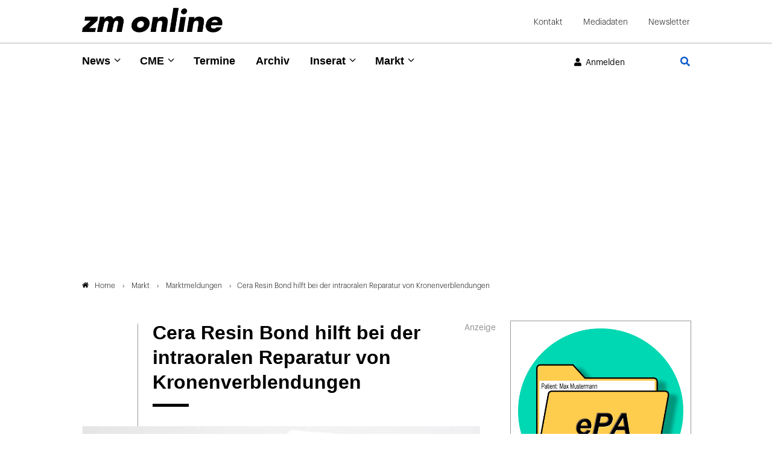

--- FILE ---
content_type: text/html; charset=utf-8
request_url: https://www.google.com/recaptcha/api2/anchor?ar=1&k=6Lfhcd0SAAAAAOBEHmAVEHJeRnrH8T7wPvvNzEPD&co=aHR0cHM6Ly93d3cuem0tb25saW5lLmRlOjQ0Mw..&hl=en&v=PoyoqOPhxBO7pBk68S4YbpHZ&theme=light&size=normal&anchor-ms=20000&execute-ms=30000&cb=zbxpbutaeuko
body_size: 49343
content:
<!DOCTYPE HTML><html dir="ltr" lang="en"><head><meta http-equiv="Content-Type" content="text/html; charset=UTF-8">
<meta http-equiv="X-UA-Compatible" content="IE=edge">
<title>reCAPTCHA</title>
<style type="text/css">
/* cyrillic-ext */
@font-face {
  font-family: 'Roboto';
  font-style: normal;
  font-weight: 400;
  font-stretch: 100%;
  src: url(//fonts.gstatic.com/s/roboto/v48/KFO7CnqEu92Fr1ME7kSn66aGLdTylUAMa3GUBHMdazTgWw.woff2) format('woff2');
  unicode-range: U+0460-052F, U+1C80-1C8A, U+20B4, U+2DE0-2DFF, U+A640-A69F, U+FE2E-FE2F;
}
/* cyrillic */
@font-face {
  font-family: 'Roboto';
  font-style: normal;
  font-weight: 400;
  font-stretch: 100%;
  src: url(//fonts.gstatic.com/s/roboto/v48/KFO7CnqEu92Fr1ME7kSn66aGLdTylUAMa3iUBHMdazTgWw.woff2) format('woff2');
  unicode-range: U+0301, U+0400-045F, U+0490-0491, U+04B0-04B1, U+2116;
}
/* greek-ext */
@font-face {
  font-family: 'Roboto';
  font-style: normal;
  font-weight: 400;
  font-stretch: 100%;
  src: url(//fonts.gstatic.com/s/roboto/v48/KFO7CnqEu92Fr1ME7kSn66aGLdTylUAMa3CUBHMdazTgWw.woff2) format('woff2');
  unicode-range: U+1F00-1FFF;
}
/* greek */
@font-face {
  font-family: 'Roboto';
  font-style: normal;
  font-weight: 400;
  font-stretch: 100%;
  src: url(//fonts.gstatic.com/s/roboto/v48/KFO7CnqEu92Fr1ME7kSn66aGLdTylUAMa3-UBHMdazTgWw.woff2) format('woff2');
  unicode-range: U+0370-0377, U+037A-037F, U+0384-038A, U+038C, U+038E-03A1, U+03A3-03FF;
}
/* math */
@font-face {
  font-family: 'Roboto';
  font-style: normal;
  font-weight: 400;
  font-stretch: 100%;
  src: url(//fonts.gstatic.com/s/roboto/v48/KFO7CnqEu92Fr1ME7kSn66aGLdTylUAMawCUBHMdazTgWw.woff2) format('woff2');
  unicode-range: U+0302-0303, U+0305, U+0307-0308, U+0310, U+0312, U+0315, U+031A, U+0326-0327, U+032C, U+032F-0330, U+0332-0333, U+0338, U+033A, U+0346, U+034D, U+0391-03A1, U+03A3-03A9, U+03B1-03C9, U+03D1, U+03D5-03D6, U+03F0-03F1, U+03F4-03F5, U+2016-2017, U+2034-2038, U+203C, U+2040, U+2043, U+2047, U+2050, U+2057, U+205F, U+2070-2071, U+2074-208E, U+2090-209C, U+20D0-20DC, U+20E1, U+20E5-20EF, U+2100-2112, U+2114-2115, U+2117-2121, U+2123-214F, U+2190, U+2192, U+2194-21AE, U+21B0-21E5, U+21F1-21F2, U+21F4-2211, U+2213-2214, U+2216-22FF, U+2308-230B, U+2310, U+2319, U+231C-2321, U+2336-237A, U+237C, U+2395, U+239B-23B7, U+23D0, U+23DC-23E1, U+2474-2475, U+25AF, U+25B3, U+25B7, U+25BD, U+25C1, U+25CA, U+25CC, U+25FB, U+266D-266F, U+27C0-27FF, U+2900-2AFF, U+2B0E-2B11, U+2B30-2B4C, U+2BFE, U+3030, U+FF5B, U+FF5D, U+1D400-1D7FF, U+1EE00-1EEFF;
}
/* symbols */
@font-face {
  font-family: 'Roboto';
  font-style: normal;
  font-weight: 400;
  font-stretch: 100%;
  src: url(//fonts.gstatic.com/s/roboto/v48/KFO7CnqEu92Fr1ME7kSn66aGLdTylUAMaxKUBHMdazTgWw.woff2) format('woff2');
  unicode-range: U+0001-000C, U+000E-001F, U+007F-009F, U+20DD-20E0, U+20E2-20E4, U+2150-218F, U+2190, U+2192, U+2194-2199, U+21AF, U+21E6-21F0, U+21F3, U+2218-2219, U+2299, U+22C4-22C6, U+2300-243F, U+2440-244A, U+2460-24FF, U+25A0-27BF, U+2800-28FF, U+2921-2922, U+2981, U+29BF, U+29EB, U+2B00-2BFF, U+4DC0-4DFF, U+FFF9-FFFB, U+10140-1018E, U+10190-1019C, U+101A0, U+101D0-101FD, U+102E0-102FB, U+10E60-10E7E, U+1D2C0-1D2D3, U+1D2E0-1D37F, U+1F000-1F0FF, U+1F100-1F1AD, U+1F1E6-1F1FF, U+1F30D-1F30F, U+1F315, U+1F31C, U+1F31E, U+1F320-1F32C, U+1F336, U+1F378, U+1F37D, U+1F382, U+1F393-1F39F, U+1F3A7-1F3A8, U+1F3AC-1F3AF, U+1F3C2, U+1F3C4-1F3C6, U+1F3CA-1F3CE, U+1F3D4-1F3E0, U+1F3ED, U+1F3F1-1F3F3, U+1F3F5-1F3F7, U+1F408, U+1F415, U+1F41F, U+1F426, U+1F43F, U+1F441-1F442, U+1F444, U+1F446-1F449, U+1F44C-1F44E, U+1F453, U+1F46A, U+1F47D, U+1F4A3, U+1F4B0, U+1F4B3, U+1F4B9, U+1F4BB, U+1F4BF, U+1F4C8-1F4CB, U+1F4D6, U+1F4DA, U+1F4DF, U+1F4E3-1F4E6, U+1F4EA-1F4ED, U+1F4F7, U+1F4F9-1F4FB, U+1F4FD-1F4FE, U+1F503, U+1F507-1F50B, U+1F50D, U+1F512-1F513, U+1F53E-1F54A, U+1F54F-1F5FA, U+1F610, U+1F650-1F67F, U+1F687, U+1F68D, U+1F691, U+1F694, U+1F698, U+1F6AD, U+1F6B2, U+1F6B9-1F6BA, U+1F6BC, U+1F6C6-1F6CF, U+1F6D3-1F6D7, U+1F6E0-1F6EA, U+1F6F0-1F6F3, U+1F6F7-1F6FC, U+1F700-1F7FF, U+1F800-1F80B, U+1F810-1F847, U+1F850-1F859, U+1F860-1F887, U+1F890-1F8AD, U+1F8B0-1F8BB, U+1F8C0-1F8C1, U+1F900-1F90B, U+1F93B, U+1F946, U+1F984, U+1F996, U+1F9E9, U+1FA00-1FA6F, U+1FA70-1FA7C, U+1FA80-1FA89, U+1FA8F-1FAC6, U+1FACE-1FADC, U+1FADF-1FAE9, U+1FAF0-1FAF8, U+1FB00-1FBFF;
}
/* vietnamese */
@font-face {
  font-family: 'Roboto';
  font-style: normal;
  font-weight: 400;
  font-stretch: 100%;
  src: url(//fonts.gstatic.com/s/roboto/v48/KFO7CnqEu92Fr1ME7kSn66aGLdTylUAMa3OUBHMdazTgWw.woff2) format('woff2');
  unicode-range: U+0102-0103, U+0110-0111, U+0128-0129, U+0168-0169, U+01A0-01A1, U+01AF-01B0, U+0300-0301, U+0303-0304, U+0308-0309, U+0323, U+0329, U+1EA0-1EF9, U+20AB;
}
/* latin-ext */
@font-face {
  font-family: 'Roboto';
  font-style: normal;
  font-weight: 400;
  font-stretch: 100%;
  src: url(//fonts.gstatic.com/s/roboto/v48/KFO7CnqEu92Fr1ME7kSn66aGLdTylUAMa3KUBHMdazTgWw.woff2) format('woff2');
  unicode-range: U+0100-02BA, U+02BD-02C5, U+02C7-02CC, U+02CE-02D7, U+02DD-02FF, U+0304, U+0308, U+0329, U+1D00-1DBF, U+1E00-1E9F, U+1EF2-1EFF, U+2020, U+20A0-20AB, U+20AD-20C0, U+2113, U+2C60-2C7F, U+A720-A7FF;
}
/* latin */
@font-face {
  font-family: 'Roboto';
  font-style: normal;
  font-weight: 400;
  font-stretch: 100%;
  src: url(//fonts.gstatic.com/s/roboto/v48/KFO7CnqEu92Fr1ME7kSn66aGLdTylUAMa3yUBHMdazQ.woff2) format('woff2');
  unicode-range: U+0000-00FF, U+0131, U+0152-0153, U+02BB-02BC, U+02C6, U+02DA, U+02DC, U+0304, U+0308, U+0329, U+2000-206F, U+20AC, U+2122, U+2191, U+2193, U+2212, U+2215, U+FEFF, U+FFFD;
}
/* cyrillic-ext */
@font-face {
  font-family: 'Roboto';
  font-style: normal;
  font-weight: 500;
  font-stretch: 100%;
  src: url(//fonts.gstatic.com/s/roboto/v48/KFO7CnqEu92Fr1ME7kSn66aGLdTylUAMa3GUBHMdazTgWw.woff2) format('woff2');
  unicode-range: U+0460-052F, U+1C80-1C8A, U+20B4, U+2DE0-2DFF, U+A640-A69F, U+FE2E-FE2F;
}
/* cyrillic */
@font-face {
  font-family: 'Roboto';
  font-style: normal;
  font-weight: 500;
  font-stretch: 100%;
  src: url(//fonts.gstatic.com/s/roboto/v48/KFO7CnqEu92Fr1ME7kSn66aGLdTylUAMa3iUBHMdazTgWw.woff2) format('woff2');
  unicode-range: U+0301, U+0400-045F, U+0490-0491, U+04B0-04B1, U+2116;
}
/* greek-ext */
@font-face {
  font-family: 'Roboto';
  font-style: normal;
  font-weight: 500;
  font-stretch: 100%;
  src: url(//fonts.gstatic.com/s/roboto/v48/KFO7CnqEu92Fr1ME7kSn66aGLdTylUAMa3CUBHMdazTgWw.woff2) format('woff2');
  unicode-range: U+1F00-1FFF;
}
/* greek */
@font-face {
  font-family: 'Roboto';
  font-style: normal;
  font-weight: 500;
  font-stretch: 100%;
  src: url(//fonts.gstatic.com/s/roboto/v48/KFO7CnqEu92Fr1ME7kSn66aGLdTylUAMa3-UBHMdazTgWw.woff2) format('woff2');
  unicode-range: U+0370-0377, U+037A-037F, U+0384-038A, U+038C, U+038E-03A1, U+03A3-03FF;
}
/* math */
@font-face {
  font-family: 'Roboto';
  font-style: normal;
  font-weight: 500;
  font-stretch: 100%;
  src: url(//fonts.gstatic.com/s/roboto/v48/KFO7CnqEu92Fr1ME7kSn66aGLdTylUAMawCUBHMdazTgWw.woff2) format('woff2');
  unicode-range: U+0302-0303, U+0305, U+0307-0308, U+0310, U+0312, U+0315, U+031A, U+0326-0327, U+032C, U+032F-0330, U+0332-0333, U+0338, U+033A, U+0346, U+034D, U+0391-03A1, U+03A3-03A9, U+03B1-03C9, U+03D1, U+03D5-03D6, U+03F0-03F1, U+03F4-03F5, U+2016-2017, U+2034-2038, U+203C, U+2040, U+2043, U+2047, U+2050, U+2057, U+205F, U+2070-2071, U+2074-208E, U+2090-209C, U+20D0-20DC, U+20E1, U+20E5-20EF, U+2100-2112, U+2114-2115, U+2117-2121, U+2123-214F, U+2190, U+2192, U+2194-21AE, U+21B0-21E5, U+21F1-21F2, U+21F4-2211, U+2213-2214, U+2216-22FF, U+2308-230B, U+2310, U+2319, U+231C-2321, U+2336-237A, U+237C, U+2395, U+239B-23B7, U+23D0, U+23DC-23E1, U+2474-2475, U+25AF, U+25B3, U+25B7, U+25BD, U+25C1, U+25CA, U+25CC, U+25FB, U+266D-266F, U+27C0-27FF, U+2900-2AFF, U+2B0E-2B11, U+2B30-2B4C, U+2BFE, U+3030, U+FF5B, U+FF5D, U+1D400-1D7FF, U+1EE00-1EEFF;
}
/* symbols */
@font-face {
  font-family: 'Roboto';
  font-style: normal;
  font-weight: 500;
  font-stretch: 100%;
  src: url(//fonts.gstatic.com/s/roboto/v48/KFO7CnqEu92Fr1ME7kSn66aGLdTylUAMaxKUBHMdazTgWw.woff2) format('woff2');
  unicode-range: U+0001-000C, U+000E-001F, U+007F-009F, U+20DD-20E0, U+20E2-20E4, U+2150-218F, U+2190, U+2192, U+2194-2199, U+21AF, U+21E6-21F0, U+21F3, U+2218-2219, U+2299, U+22C4-22C6, U+2300-243F, U+2440-244A, U+2460-24FF, U+25A0-27BF, U+2800-28FF, U+2921-2922, U+2981, U+29BF, U+29EB, U+2B00-2BFF, U+4DC0-4DFF, U+FFF9-FFFB, U+10140-1018E, U+10190-1019C, U+101A0, U+101D0-101FD, U+102E0-102FB, U+10E60-10E7E, U+1D2C0-1D2D3, U+1D2E0-1D37F, U+1F000-1F0FF, U+1F100-1F1AD, U+1F1E6-1F1FF, U+1F30D-1F30F, U+1F315, U+1F31C, U+1F31E, U+1F320-1F32C, U+1F336, U+1F378, U+1F37D, U+1F382, U+1F393-1F39F, U+1F3A7-1F3A8, U+1F3AC-1F3AF, U+1F3C2, U+1F3C4-1F3C6, U+1F3CA-1F3CE, U+1F3D4-1F3E0, U+1F3ED, U+1F3F1-1F3F3, U+1F3F5-1F3F7, U+1F408, U+1F415, U+1F41F, U+1F426, U+1F43F, U+1F441-1F442, U+1F444, U+1F446-1F449, U+1F44C-1F44E, U+1F453, U+1F46A, U+1F47D, U+1F4A3, U+1F4B0, U+1F4B3, U+1F4B9, U+1F4BB, U+1F4BF, U+1F4C8-1F4CB, U+1F4D6, U+1F4DA, U+1F4DF, U+1F4E3-1F4E6, U+1F4EA-1F4ED, U+1F4F7, U+1F4F9-1F4FB, U+1F4FD-1F4FE, U+1F503, U+1F507-1F50B, U+1F50D, U+1F512-1F513, U+1F53E-1F54A, U+1F54F-1F5FA, U+1F610, U+1F650-1F67F, U+1F687, U+1F68D, U+1F691, U+1F694, U+1F698, U+1F6AD, U+1F6B2, U+1F6B9-1F6BA, U+1F6BC, U+1F6C6-1F6CF, U+1F6D3-1F6D7, U+1F6E0-1F6EA, U+1F6F0-1F6F3, U+1F6F7-1F6FC, U+1F700-1F7FF, U+1F800-1F80B, U+1F810-1F847, U+1F850-1F859, U+1F860-1F887, U+1F890-1F8AD, U+1F8B0-1F8BB, U+1F8C0-1F8C1, U+1F900-1F90B, U+1F93B, U+1F946, U+1F984, U+1F996, U+1F9E9, U+1FA00-1FA6F, U+1FA70-1FA7C, U+1FA80-1FA89, U+1FA8F-1FAC6, U+1FACE-1FADC, U+1FADF-1FAE9, U+1FAF0-1FAF8, U+1FB00-1FBFF;
}
/* vietnamese */
@font-face {
  font-family: 'Roboto';
  font-style: normal;
  font-weight: 500;
  font-stretch: 100%;
  src: url(//fonts.gstatic.com/s/roboto/v48/KFO7CnqEu92Fr1ME7kSn66aGLdTylUAMa3OUBHMdazTgWw.woff2) format('woff2');
  unicode-range: U+0102-0103, U+0110-0111, U+0128-0129, U+0168-0169, U+01A0-01A1, U+01AF-01B0, U+0300-0301, U+0303-0304, U+0308-0309, U+0323, U+0329, U+1EA0-1EF9, U+20AB;
}
/* latin-ext */
@font-face {
  font-family: 'Roboto';
  font-style: normal;
  font-weight: 500;
  font-stretch: 100%;
  src: url(//fonts.gstatic.com/s/roboto/v48/KFO7CnqEu92Fr1ME7kSn66aGLdTylUAMa3KUBHMdazTgWw.woff2) format('woff2');
  unicode-range: U+0100-02BA, U+02BD-02C5, U+02C7-02CC, U+02CE-02D7, U+02DD-02FF, U+0304, U+0308, U+0329, U+1D00-1DBF, U+1E00-1E9F, U+1EF2-1EFF, U+2020, U+20A0-20AB, U+20AD-20C0, U+2113, U+2C60-2C7F, U+A720-A7FF;
}
/* latin */
@font-face {
  font-family: 'Roboto';
  font-style: normal;
  font-weight: 500;
  font-stretch: 100%;
  src: url(//fonts.gstatic.com/s/roboto/v48/KFO7CnqEu92Fr1ME7kSn66aGLdTylUAMa3yUBHMdazQ.woff2) format('woff2');
  unicode-range: U+0000-00FF, U+0131, U+0152-0153, U+02BB-02BC, U+02C6, U+02DA, U+02DC, U+0304, U+0308, U+0329, U+2000-206F, U+20AC, U+2122, U+2191, U+2193, U+2212, U+2215, U+FEFF, U+FFFD;
}
/* cyrillic-ext */
@font-face {
  font-family: 'Roboto';
  font-style: normal;
  font-weight: 900;
  font-stretch: 100%;
  src: url(//fonts.gstatic.com/s/roboto/v48/KFO7CnqEu92Fr1ME7kSn66aGLdTylUAMa3GUBHMdazTgWw.woff2) format('woff2');
  unicode-range: U+0460-052F, U+1C80-1C8A, U+20B4, U+2DE0-2DFF, U+A640-A69F, U+FE2E-FE2F;
}
/* cyrillic */
@font-face {
  font-family: 'Roboto';
  font-style: normal;
  font-weight: 900;
  font-stretch: 100%;
  src: url(//fonts.gstatic.com/s/roboto/v48/KFO7CnqEu92Fr1ME7kSn66aGLdTylUAMa3iUBHMdazTgWw.woff2) format('woff2');
  unicode-range: U+0301, U+0400-045F, U+0490-0491, U+04B0-04B1, U+2116;
}
/* greek-ext */
@font-face {
  font-family: 'Roboto';
  font-style: normal;
  font-weight: 900;
  font-stretch: 100%;
  src: url(//fonts.gstatic.com/s/roboto/v48/KFO7CnqEu92Fr1ME7kSn66aGLdTylUAMa3CUBHMdazTgWw.woff2) format('woff2');
  unicode-range: U+1F00-1FFF;
}
/* greek */
@font-face {
  font-family: 'Roboto';
  font-style: normal;
  font-weight: 900;
  font-stretch: 100%;
  src: url(//fonts.gstatic.com/s/roboto/v48/KFO7CnqEu92Fr1ME7kSn66aGLdTylUAMa3-UBHMdazTgWw.woff2) format('woff2');
  unicode-range: U+0370-0377, U+037A-037F, U+0384-038A, U+038C, U+038E-03A1, U+03A3-03FF;
}
/* math */
@font-face {
  font-family: 'Roboto';
  font-style: normal;
  font-weight: 900;
  font-stretch: 100%;
  src: url(//fonts.gstatic.com/s/roboto/v48/KFO7CnqEu92Fr1ME7kSn66aGLdTylUAMawCUBHMdazTgWw.woff2) format('woff2');
  unicode-range: U+0302-0303, U+0305, U+0307-0308, U+0310, U+0312, U+0315, U+031A, U+0326-0327, U+032C, U+032F-0330, U+0332-0333, U+0338, U+033A, U+0346, U+034D, U+0391-03A1, U+03A3-03A9, U+03B1-03C9, U+03D1, U+03D5-03D6, U+03F0-03F1, U+03F4-03F5, U+2016-2017, U+2034-2038, U+203C, U+2040, U+2043, U+2047, U+2050, U+2057, U+205F, U+2070-2071, U+2074-208E, U+2090-209C, U+20D0-20DC, U+20E1, U+20E5-20EF, U+2100-2112, U+2114-2115, U+2117-2121, U+2123-214F, U+2190, U+2192, U+2194-21AE, U+21B0-21E5, U+21F1-21F2, U+21F4-2211, U+2213-2214, U+2216-22FF, U+2308-230B, U+2310, U+2319, U+231C-2321, U+2336-237A, U+237C, U+2395, U+239B-23B7, U+23D0, U+23DC-23E1, U+2474-2475, U+25AF, U+25B3, U+25B7, U+25BD, U+25C1, U+25CA, U+25CC, U+25FB, U+266D-266F, U+27C0-27FF, U+2900-2AFF, U+2B0E-2B11, U+2B30-2B4C, U+2BFE, U+3030, U+FF5B, U+FF5D, U+1D400-1D7FF, U+1EE00-1EEFF;
}
/* symbols */
@font-face {
  font-family: 'Roboto';
  font-style: normal;
  font-weight: 900;
  font-stretch: 100%;
  src: url(//fonts.gstatic.com/s/roboto/v48/KFO7CnqEu92Fr1ME7kSn66aGLdTylUAMaxKUBHMdazTgWw.woff2) format('woff2');
  unicode-range: U+0001-000C, U+000E-001F, U+007F-009F, U+20DD-20E0, U+20E2-20E4, U+2150-218F, U+2190, U+2192, U+2194-2199, U+21AF, U+21E6-21F0, U+21F3, U+2218-2219, U+2299, U+22C4-22C6, U+2300-243F, U+2440-244A, U+2460-24FF, U+25A0-27BF, U+2800-28FF, U+2921-2922, U+2981, U+29BF, U+29EB, U+2B00-2BFF, U+4DC0-4DFF, U+FFF9-FFFB, U+10140-1018E, U+10190-1019C, U+101A0, U+101D0-101FD, U+102E0-102FB, U+10E60-10E7E, U+1D2C0-1D2D3, U+1D2E0-1D37F, U+1F000-1F0FF, U+1F100-1F1AD, U+1F1E6-1F1FF, U+1F30D-1F30F, U+1F315, U+1F31C, U+1F31E, U+1F320-1F32C, U+1F336, U+1F378, U+1F37D, U+1F382, U+1F393-1F39F, U+1F3A7-1F3A8, U+1F3AC-1F3AF, U+1F3C2, U+1F3C4-1F3C6, U+1F3CA-1F3CE, U+1F3D4-1F3E0, U+1F3ED, U+1F3F1-1F3F3, U+1F3F5-1F3F7, U+1F408, U+1F415, U+1F41F, U+1F426, U+1F43F, U+1F441-1F442, U+1F444, U+1F446-1F449, U+1F44C-1F44E, U+1F453, U+1F46A, U+1F47D, U+1F4A3, U+1F4B0, U+1F4B3, U+1F4B9, U+1F4BB, U+1F4BF, U+1F4C8-1F4CB, U+1F4D6, U+1F4DA, U+1F4DF, U+1F4E3-1F4E6, U+1F4EA-1F4ED, U+1F4F7, U+1F4F9-1F4FB, U+1F4FD-1F4FE, U+1F503, U+1F507-1F50B, U+1F50D, U+1F512-1F513, U+1F53E-1F54A, U+1F54F-1F5FA, U+1F610, U+1F650-1F67F, U+1F687, U+1F68D, U+1F691, U+1F694, U+1F698, U+1F6AD, U+1F6B2, U+1F6B9-1F6BA, U+1F6BC, U+1F6C6-1F6CF, U+1F6D3-1F6D7, U+1F6E0-1F6EA, U+1F6F0-1F6F3, U+1F6F7-1F6FC, U+1F700-1F7FF, U+1F800-1F80B, U+1F810-1F847, U+1F850-1F859, U+1F860-1F887, U+1F890-1F8AD, U+1F8B0-1F8BB, U+1F8C0-1F8C1, U+1F900-1F90B, U+1F93B, U+1F946, U+1F984, U+1F996, U+1F9E9, U+1FA00-1FA6F, U+1FA70-1FA7C, U+1FA80-1FA89, U+1FA8F-1FAC6, U+1FACE-1FADC, U+1FADF-1FAE9, U+1FAF0-1FAF8, U+1FB00-1FBFF;
}
/* vietnamese */
@font-face {
  font-family: 'Roboto';
  font-style: normal;
  font-weight: 900;
  font-stretch: 100%;
  src: url(//fonts.gstatic.com/s/roboto/v48/KFO7CnqEu92Fr1ME7kSn66aGLdTylUAMa3OUBHMdazTgWw.woff2) format('woff2');
  unicode-range: U+0102-0103, U+0110-0111, U+0128-0129, U+0168-0169, U+01A0-01A1, U+01AF-01B0, U+0300-0301, U+0303-0304, U+0308-0309, U+0323, U+0329, U+1EA0-1EF9, U+20AB;
}
/* latin-ext */
@font-face {
  font-family: 'Roboto';
  font-style: normal;
  font-weight: 900;
  font-stretch: 100%;
  src: url(//fonts.gstatic.com/s/roboto/v48/KFO7CnqEu92Fr1ME7kSn66aGLdTylUAMa3KUBHMdazTgWw.woff2) format('woff2');
  unicode-range: U+0100-02BA, U+02BD-02C5, U+02C7-02CC, U+02CE-02D7, U+02DD-02FF, U+0304, U+0308, U+0329, U+1D00-1DBF, U+1E00-1E9F, U+1EF2-1EFF, U+2020, U+20A0-20AB, U+20AD-20C0, U+2113, U+2C60-2C7F, U+A720-A7FF;
}
/* latin */
@font-face {
  font-family: 'Roboto';
  font-style: normal;
  font-weight: 900;
  font-stretch: 100%;
  src: url(//fonts.gstatic.com/s/roboto/v48/KFO7CnqEu92Fr1ME7kSn66aGLdTylUAMa3yUBHMdazQ.woff2) format('woff2');
  unicode-range: U+0000-00FF, U+0131, U+0152-0153, U+02BB-02BC, U+02C6, U+02DA, U+02DC, U+0304, U+0308, U+0329, U+2000-206F, U+20AC, U+2122, U+2191, U+2193, U+2212, U+2215, U+FEFF, U+FFFD;
}

</style>
<link rel="stylesheet" type="text/css" href="https://www.gstatic.com/recaptcha/releases/PoyoqOPhxBO7pBk68S4YbpHZ/styles__ltr.css">
<script nonce="ACouur-CuPPufkqtqcR3Ig" type="text/javascript">window['__recaptcha_api'] = 'https://www.google.com/recaptcha/api2/';</script>
<script type="text/javascript" src="https://www.gstatic.com/recaptcha/releases/PoyoqOPhxBO7pBk68S4YbpHZ/recaptcha__en.js" nonce="ACouur-CuPPufkqtqcR3Ig">
      
    </script></head>
<body><div id="rc-anchor-alert" class="rc-anchor-alert"></div>
<input type="hidden" id="recaptcha-token" value="[base64]">
<script type="text/javascript" nonce="ACouur-CuPPufkqtqcR3Ig">
      recaptcha.anchor.Main.init("[\x22ainput\x22,[\x22bgdata\x22,\x22\x22,\[base64]/[base64]/bmV3IFpbdF0obVswXSk6Sz09Mj9uZXcgWlt0XShtWzBdLG1bMV0pOks9PTM/bmV3IFpbdF0obVswXSxtWzFdLG1bMl0pOks9PTQ/[base64]/[base64]/[base64]/[base64]/[base64]/[base64]/[base64]/[base64]/[base64]/[base64]/[base64]/[base64]/[base64]/[base64]\\u003d\\u003d\x22,\[base64]\x22,\x22woTDl0N7cMOdwowtw5tsD8OPWcKhwqjDl8KFXGHCtwHCn0DDlcOGF8K0wpEVADrCoj3CssOLwpbCk8KPw7jCvkPClMOSwo3Dt8OnwrbCu8OcJcKXcH0lKDPCpsOdw5vDvRd0RBxhMsOcLSM7wq/Dlx7DmsOCwojDksOdw6LDrjjDiR8Aw4HCtQbDh2Uzw7TCnMKiQ8KJw5LDm8OCw58ewq5Yw4/Cm3caw5dSw6pRZcKBwoHDu8O8OMKSwpDCkxnChcKJwovCiMKUdGrCo8Olw5cEw5Zhw7E5w5Y/[base64]/CkcKnwo/Cl8KUK8Osw7XDs8Ohw7jCrFDCh2kmwp/CnsOdwrsjw689w57Cq8Kyw5kQTcKoA8O2WcKww7DDp2MKYkAfw6fCqA8wwpLCjMOIw5hsEMO7w4tdw7PCpMKowpZBwpopOA1nNsKHw4xrwrtrSH3DjcKJLwkgw7svMVbCm8O9w5JVccKJwpnDimUZwqlyw6fCql3Drm9Hw5LDmRM/OlhhMmJwUcKuwr4SwowBTcOqwqIIwrtYcjnCjMK4w5RMw7ZkA8ORw6nDgDIpwqnDpnPDpRlPNGEPw74Ad8KJHMK2w6QDw68mJcK/w6zCokTCqi3Cp8OXw6rCo8OpQATDkyLCpRhswqM4w6xdOgAlwrDDq8KkJm94TMO3w7R/Dn04wpRaNSnCu1VHRMOTwq8vwqVVK8OIaMK9dA0tw5jCoxZJBSsBQsOyw5sdb8Kfw5zCuEEpwp3CnMOvw51ww6B/wp/CscKQwoXCnsONLHLDtcK3wrFawrNRwoJhwqEBYcKJZcOkw6YJw4EXOB3CjkXCosK/RsOFRw8Iwo4sfsKPYyvCujwxbMO5KcKbRcKRb8ONw5LDqsOLw4rCtMK6LMO2c8OUw4PCj1oiwrjDlTfDt8K7QUvCnFoJHMOgVMOLwpnCuSUwZsKwJcOjwrBRRMO1VgAjbjLClwgBwojDvcKuw5tIwpoRA3B/[base64]/wpljwqF4w45SH1tjw6PDtMOSw63Ct8KXwrFydHBZwqZxe33CmsO+woPCg8KMwrg3wosgOEUTFx9FU2phw7Zmwq/Cq8K3wqTChFXDscKYw63Dp0tVw4ozw4dVw6vDug/DrcKvw5TCmsOAw6zCgzM5HMKGCMKww5F7UsKVwp7CjMOuFsOvbsKtw7rCvUUMw5lpw5XDpcKsE8OpM0nCpMOTwo8Uw6/DicKuw6nDjE4sw4XDisOSw6cBwpPCsk5Bwp92L8OjwobDp8KADzzCqsOFwqVeacOJJsOjwofDjUDDlSY0wo/DilV8w4V2I8KwwpcsRMKbQMO9L3E/[base64]/SDfDuXbCkUrDgzDCqx3CkcK7M8KYw6gpwpPDsn3Di8K7wrtOwo/Du8OKDXJVU8O2MsKDw4YAwq8Ww7gFOVfDixzDl8ORfAHCoMOheBVJw7xed8K2w7R1w49kehcrw6rDgUHDo2fCoMOdWMODXn/Dhgg/QsKMw7zCi8KwwobCqCZxFQHDoWbDjMOpw4zDggfCjz3DisKgHz/DskbDgFDDmhjDoR3DqsK4wrpFNcO7eS7CqzV1Xx/Cu8KZwpIhwrJ1PsKrwpdWw4HCpcOgwohywobDmsKAwrPCr2LDvUg3wrjDjnDCg1oZFn9ldi0ewp87HsOiwoFXwr9LwpLDpVTDjG1XXzB8woDDkcONG0F7wrfDo8KIwp/CvMOqESzDq8ODSVfCuyvDv0XDusOMw57CnAtcwpoTXDdWMcKkDUDDpWEMXkLDk8KUwqDDsMKyUSnDusOhw6YTIcKjw4DDs8OMw7fCicKcUMOEwrt/w4ExwpfCtsKGwrDDgsKXwoXDqsKiwr7Ct35NIzbCpMOQa8KNKmV4wqREwpPCosKOw77DsTrCtMKNwqPDsiF0B2YjDmLCk2PDjsO8w4NKwrczJsK7wrDCscOHw6ssw59fw6gnwoBRwopdJsOcK8K0C8O9c8KSw7UkOsOwfMOtwqPDkRzCmsO/HVDChMOKw6FLwq5MdVNaeznDpk5pwrvCi8OnV2QDwrDCsCPDlCI7T8KndmlOSAY1DsKsVmlqEsOKBsOldnrCmcONVXfDvsKhwrR4X3PCkcKJwprDplXDiE3DtFJQw5HCn8KGB8OsYsKIc2nDq8OXTcOpwq3CsAXCjwlowoTCr8KMw4/Ck0XDlyfDs8O6LcKwMGB/ZsK/w6XDkcK6wpsfw7vDjcOXUMO8w5pFwqkzdyrDq8Kqw5E+TnBuwqVdEAjCt33Chg/DgEpxw6YSDcKNwqfDv0l4wqFmanXCsDXDhMO8WVBVw4YhcsKuwrsMUsK/w54yGA7Cj2TCpkN1wonDsMO+wrUpw5JsNFrCosKAw4fCtwFrwoHCiBHCgsOLCnUBw5ZfI8KTw5xZFcKRYcK7X8O8wq/[base64]/CrQlrwq8pNzZ0YMOuW8KJw7gNAMKpFj02wrEDQ8OAw68IUMOPw7lMw4MqIWTDi8OQw7tdH8Ohw7NtYcOqXRzCmXvDuV7CsBXDmXHDjyt+UMO+c8O7wpBZKQw4EcK7wrPDqy01XcKTw75kGsK/KMObwpI1wpwjwqhbw7rDqkTChcO+ZsKTN8KoGTvCq8KswrlTIG/DnXI6w61hw6TDh1khw4I4X0tucWHDjTdRI8KhMcKiw4ZJSsKhw5XCnsOfw5QtH1HClcK/[base64]/DscOcRcKzw5URDMKXeMKkwqp/RcOdw7EZw7fDksKmw47CvwXCiWFKcsOSw4o8IjDCk8KhCsKqAMOFVj82FlLCtMOzCT02UcOXSMOLw4IuMn3DjSEwE35Qw5VGw4QTXsK5W8Oqw6rCsRHCuAdfZljDnh/[base64]/DkWNIRsKHCX/DqiLCg3rDgRBPO8KZGMKkw7XDusK8wp3DoMKvGMObw67CnFrDnmbDlDIlwr1lw6xVwpVtAcKnw47DlcO/EsK2wqDCnBjDj8KodsOewpDCoMOqw53ChMKAw7xPwpEyw4R6RTDChA/DmnEND8KIXMKmasKgw6HDvzJjw7FfcxrClUU3w4odFQPDh8KYw5/DvMKewpXCgFNDw7vCucKVPMOVwpVww5MtEcKTw5ZuHMKHwo3Do3zCscKTw4rCgCE8PsOAwppqYgbDuMKqUVvDrsOKQ35xNXnDkEvCtGJSw5Y9bMK/acOJw5TCl8KMJRbDisKDw5DCm8Kew7dGwqJ5ZMKLw4nCg8KVw6DDsHLClcK7PzprR17DnMODwph/DAQYw7rDiU1IGsKdw6EjHcKZHULClwnCpV7DuF4QChDDocOJwrBQHcKiHj7CrMKCKi5Ww4vDoMKVwozDnW/DnG9Jw4Erc8KLOsONfT4QwoPCtDrDhsOCdzzDqG1Fwp3DvcK/wpVVD8OKTHDDjcKaRnTCsEdmd8OvOcK7wqbDicKaJMKuE8OQEEAtwq3CnMKiwp3DtMKlBCjDvMKkw6RzOMK3w6fDpsK0woYLPyPCt8K+ViUUUTfDvMOAw7XCu8KtZmoXccKPMcOPwoEbw4cZJyPCs8OtwqYTwp/ClH/Dhz7DmMKnd8KYPTM+CsOewq93wpDDmSvDicOBOsOTfznDh8KhOsKUw6sieh44EwBKWcOKY17DqMOKQ8Obw4vDmMOHRsOSw5tOwqjCgMOaw64qw7hxHsO+Ky5IwrFCWMOLw6tMwppMwrnDj8Kew4vCpD3ClMKEYcKdMzNdWkxvZsOxXMKnw7Z/w43CpcKmwqfCvMKEw7rCsFlzfDkSFHZGVCVNw4PCk8KhJcOQTnrCk3nDjsO/wp/[base64]/f8KIwptHwoNrw6PCo352wpwPZRzDjMOfTcOeGCPCoRFPWELDnkXCvcOPd8O8GiMFY0/DnsOvwqXDowPChz51worDpCXCnsK9w6DDsMKIDsOHwpvDsMKsSlFpM8K/woHDiRwswqjDqmXCqcOiMwHDjw5LW0trw4PCpVfDk8K/[base64]/XBbCgA3DoklswqjCnjt/wpbDu8OsKsOVJcOGNj/DhkfCusO8MsO3wp5uwpDCh8OOwpDDpzsdB8OqKH/Cm2nCiQLDmUjDuE16wpo7P8Ouw6LDh8Kfw7ltZmXDpEhkBEjDksOdfcKbJm9Bw4koTsOqb8O+wpfCk8O2VyDDjsK6w5TDiCtlwpzCgMOAEsOnX8OCEA3DtMOzY8OEKwoHw64xwrvCiMOjGsO/[base64]/CikLCqMKQMCLDjMK8w5MpHUzDjnHDqRnCpxjCg393w6nDvUQGSzlfFcK6chxCQmLCn8OUcU4JQMKfTMOrwrlew6tBScKOd3EywpnDqcKnNTbDl8KXM8KWw4JRwqB2XCBDw4zCmjvDo19EwqZTw6QTFsOqwpVoNS3CuMK7Y00+w7bDkcKfw5/DrMOowrHDkn/Dhg3Csn/[base64]/[base64]/CuyDDt28aw6zDlDZEw6DDvQEqMsOARlRzBsKTYsOTJhzDk8KGMMOHwprDicK8KDZRwqZ4KRRsw5Z/w6XDjcOuw4PDiwjDjsK8w6sSZ8OGVWPCoMOGb2VRwr/CnXzCvMKBMsKwC3BaAhTDusOtw6vDn2XCmSXDiMODwrE5L8Oswr3DpGXCky0zw6JNC8KSw6HCtcK6w4zDusOhZgrDgsOCADbCiBZHB8O/w64tCxNzCAMWw4Rnw5cYYF44wqvDtMOjW3PCuzsVdMOOb2/Do8KuYcO+wp0sHmDDsMKXZQzCqMKlAFxVeMOFJ8KFPcKqw5vCisOkw7lXQsOmL8OLw6oDGAnDt8K/aXrCmzNIwqQWw4NKGljCsUdwwrU1djXCmw/Cr8OtwqESw41HJ8KSV8Kcd8OCQsOnw6DDk8K9w4XCoWo0w4kADwB9XRZBHMKYHsOaN8KPe8KNZQ8/wrsAwrPCgcKpM8OhdMOjwo1kPcKVwpg/w4LDicO0wr5YwroxwrDDnDMHaxXClsOsQcK+wp/DvsKxLcOlYMOxaxvDpMKlw4XDk0pYwr7CtMKrccOpwooAWcKwwozCnyIeYFQ5w7FgVE7DlAh5w5bCpMO/wrwzwrPCi8O9w5PDp8OBGW7CszTCnl7Di8O5w7x8dsOHQMOhwqU6GCzDnUHCsVAOw6FFFzDCtsKew6bDkE0PQh4ewo9jwoYlwow7KybDjxfDkHFSwoNkw4kgwpR/[base64]/wrLDuTJkwpMSwq/DvcKowrNNbCotN8OrwrJIwrIGFDhNKcKHw7gtewpjWyXDnnTDkQxdw4vCvUbDpsOKfk1CWcKZw7nDsArCvVoECh3DjsOwwrEZwrNMZ8Omw5rDjsKlwprDq8OewpDCmsKjJsO6wpLCmiXCpMKOwrwHIMKRK05/wp/[base64]/[base64]/DscObw4o1KRMow6LCtsOef8OpwqUZT2DDkjrCgsOVccO4J0sqw6/CusKgwqU0GMOGwpRkJsOjw7tMI8K+w6JHVMKEUz8pw7dmwp/CnMKQwqzCgMKtD8OSwoTCgg8Kw5DCoU/Ck8KzU8KKKcOEwrEbOcK/H8KBw7QuU8OOwqDDt8KgYHkCw7FiIcO1wpBbw7liwqnClTTCnHLDo8K/[base64]/Crl7DpcO+w5kSwpHDrcOvw73DlsOPw7R+QTZIJ8KOJ0kEw5PCn8OAGMOHPcOiFcK0w7XDunAhOcOFUsO3wrdgw5fDuTfDowTDkcO9w7XDgDADIsKFNx1VMALCkMOdwo8Iw4zCtMK2I1bCiVccI8OOw7tew6Zvwo1kwonCocK1bFTCucKowp/CmHbCpsKUb8OTwrRPw5jDqETCvsKSbsK1alVvPMK3wqXDu0hhb8K4OMOLwoJeW8OWeRARCcKtKMKfw4XCgWROChgWwrPCmsOgdBjCo8OXw7XDihnDoFjDkzzDqyUawojDqMOJw5nDnHQSLGwMwqFQacOQwqAcwq/CpCnDijTCvktLcgzCgMKDw7LDu8OheCbDt3zCuV/CujXCvcKSHcKSTsO0w5VVVMKNwpN1b8KAwoAJR8ORw4hwU3xVckTChsKiIDbCrHrDmmDDvF7DtUpWdMKBShVOw6HDo8KLwpJFwp1eTcOMQyzCpCvCusKMw55VaWXDlcO4wp43RsO1wqnDhsOlZsOxwpfDggMJwrvDo39RGsOywq/CtcOcEcKVDMOjwpUiVcKjwoNGaMKmw6DClgXCl8OdMFTCocOqRsOiN8KEw6DDvMOFMSTCusOZw4PCmcKYL8KUwpPDj8O6w45Pw4s1IhU6w7kbeAQ6AQPChE/Dk8KoHsKTYMO9wosUHMOUSsKRw5xVwrjCksKgw5LCvifDgcOdfMKsTwpTQjfDv8OvPsOiw7/[base64]/ClDBpwrzDlcK/dsOfwoXDlcOZAA5bw79HwrdPUMOoN8KxFTMFOMO8X3ctw7wODMO9w7LCkFINT8KFZMOSG8KJw7IBwqNmwrPDmcOVw7bCtygTYkPCrcKRw6suw6BqOizDjgHDgcOQFULDh8KIwonCqsKgw7zCsgsrZTQFw7VDw6/[base64]/CksKlJMKow6EGwojDjDZCIDlbw6vDjFwPFcKqwr8Vw5rDpMKmWgVSOsOzZybCuUjDnMOCDcKgJl3DusKMwqbDkkTCqMKzdEQUw5NDHgDCl0pCwr5YJ8ODwrhMTcKhfTjClnhkwqgkw63Cmz9dwqhrDMObf2zCvgzCk3BtJkxywrZuwpzCtxF6wptFw5NZVW/ChMKWH8ORwrPCuk4KRzBrDT/DisOIwrLDq8Kdw7FISMOvaCtdwo3DixNQw6DDt8KNOwXDlsKRwqA1DlzCoRh6w7oCw5/Ch3IeT8OrJGxzw6gkKMKhwrRCwqF/WMOSU8OXw6lfKyrDu0PCm8KgBcKjOsKiHMKbw73CjsKJwoIQw67DsFwjwqPDlTPClV5Kwr43a8OIMwvDhMK9woXDqcOCOMKYaMOPSmEww7Q7wr0ZF8KSw6bDqXTDiA51G8K8BcKdwofCmMKgw5XCpsOPwpDCrMKQKcOvOBp2C8K2czLDqcO+w7kRbwg5JE7DrsOuw6/DpjVkw5ZNw7cEZDzCocK8w5PDgsK/wqZBEMKsw7nDm2vDlcKGNRUHwr3DiG0/[base64]/[base64]/Cl8OwwpMVIcOjBXTDi8OnwqTDtMOPwpXCkgvDti7CgcOzw6nDgsO0wpwrwotCB8OywoNLwqZkQcOTwqYcA8KfwpoDN8KYwolOwrtiw5fCvF/Dhy3Cs3DCksOENsKAw65NwrLDqMOiP8OMG2NTCsKoRE53cMOHK8KTS8OXBcOdwpjDr3zDmcKUw6rClSzDpBZqdD3CgB0Uw7ZywrY2woPCqSzDrwzDo8KpCcK3wohwwrvCrcKZw7vDvUx8QsKJLMKvw5zCsMOQJz9Uel3CrS1Tw47DolEPwqPCu3TDo0x/w4RsE0rCo8KpwoMIw5HCthZHN8KtO8KkJ8KSSgVdMcKre8OEw5JnRwfDiG3CrMKEX0MZOQIXw54dJcOBw7ttw5zCqlRJw7PDpCrDosOLw5DDlwjDjQ/[base64]/CrcKscsOXwrzCm8KMw4sPwo0fw6gpVcOyb2BmwpbDqMOgwpTCs8O+w5/DoV/Cq1zDjsOrwpgew4nClsK3VcK4wqxiT8O7w5TCvxh8LsKcwrsEw5kqwrXDm8KBwo5OFMKrUMKXwo3DsQfClnXDu2J7Yws6BVTCtMOIGcKwJz5UOGzDhi5ZIAIfw5sVVnvDjhI7DgXClC9Rw5tawpVmf8OmWcOXwpHDjcOxXMO7w4MzFiU3aMOMworCq8OMw7thw4EDwo/[base64]/[base64]/CgMKIwqPDucOUJWfDscOVw4XDn8KUAF/DjkEpwpdqYcKpwofDhnhcw6IjW8OAR3Q9YUpnwo7Ch3QjFcKVNsKTIF49UmpoDcOGw7HCocKSccKILxplHVrDvBkUVB3CosKCwqnCiV/DqTvDksO+wrrCtwTDixzCrMOjM8KzFsKswq3ChcOEB8KySsOQwobCnQDCp2XCgFs6w6zCssOtayRwwqvDqDB2w6cmw4dHwotSP18fwqgAw4NGXwoQd2/DrGDDmsOAWGBuw6EnXw7Cml45QcK5M8Oxw7PCgAbCvsKtwrLCrcOWUMOGdBnCsilJw7PDo1PDm8Ofw4MLwqnDtcKkGirDlgwSwqbDtjsiXDbDtMOowq1aw5/CnjhrIcOdw4ZbwqzCksKAw5XDrGMmw4LCrsKgwo5ewpZ8DMOOw5/CqMKiPMO9MsKYwrrCpcOpw5UdwofCisKfw7ErYsK5ZsOgDsOUw7TCg1vCmMOQNSTCjF/Cq3IawqDClcKkIcOSwqcdwoQeElkcwpA0F8KywpcSHU8MwpoywpvDskTCtsOKSj9Bwp3CtmlwY8OYw7jDh8OVwrvCviHDqMK0ag1vwpTDuG97PsOUwoRlworCuMKtw6Bpw5ZzwrPChE5RTjHClMKoJiBLw7/ChsK3OgAlwpjDr03CjkRdOlTClC8MfQzDvk7CvAkNGk/Cl8OKw4rCsyzCpUMuDcOZw7caA8KHwqwKw5fDg8OVMgAAwqvCsXLDnDbDqFzDijYhfMOVKsOpwoglw6HChjArwprCgMOKwoLDrAvCiyR1FC3CsMO5w745HUJpMsOaw5bDjifClylXUFrDgcOdw4/Dl8OzXsOewrTCmQ9zwoNfVnIFG1bDtsOtbcOfw6hDw4LCrAnDmUbDkEhLecKnR3Z8Nl94dcK8KsOkw7LCliXCnMKTw5VAwpLDrAvDkcOResO5DcOVMShDcUQ8w7AqXHvCq8K0YnMcw47DsV5/XMO/VVzDiw7DiGUpAsOHIDDDgcOQwpfDgW9OwpLCnBFyYsKSLFFnA0TCvMK9w6VvXz3Cj8O+wojDgcO4w6MHwqDCuMOZwpXDpSDDqsOAw73Cmj/[base64]/[base64]/DvsO2esKVS3rDp8OJdsKdwpHCt2dOwpzCtRHChQ3DosKzw73DscOsw5wbwqs8VhQRwoB8YS9hw6TDm8KQNsOIw57DoMOUwptWDMK3Cj5+w4oZGMKzw5YVw4pGQsKaw6liw7oew5XCn8O+WDDChzLDhsOnw7TClC5/[base64]/CiU5Id2QPwoY5wpjCmEF4w4s9w6wLw7bDjsOHV8KGbcO/wp3CmsKCwpzCiWZjw5DCrMKCRhgSLsKVLTnDuijCkHjCicKMd8KTw7/CnsO6TwjCt8K/w5IgIsKww7vDkl7CvMKxO2zCiEjCkgTDh2nDusOow416w6nCjzXCn3w7wroGw5hTIMKYecOOw7sswqZ0wqnCk3jDm1Q/w6bDkibCknDDsjsBwp/DssKhw69YWyHCoT/CucOew7IWw7nDncKrwqzCt0bCjcOKwpnCvMO/w7BLLR7DryzDlS4wTR/[base64]/Cp8OaLcOlw70fGAHCgVMBZmfDl8KWIcO1wrk8w5V8NSxcw7/CncKCVcOHwpUHwrjCusK+Q8OoYCMiwo5/[base64]/KMOCCMKkwqZPQRjDp8KodGbDvMOvw4DDojrDswIdwoTCrTorw4bDrAfDt8OLw41bw4zDvcOew5dCwqsOwqJ1w58QLsOwJMOdPwvDkcK6M1QseMK4w5QOw5TDkkHCqCVew5nCjcOPwqRfI8KvBlHDk8OJasO5H37Dt3/DuMORDAJlGmXDl8O/[base64]/WsOVw7p1w6IWwprDsn3CicKOP1gGeFnDr0/Cgk4DNCN9YCTDhBjDgQ/DmMObYyA9XMK/wrfDu2HDnjzDssKwwrXDoMOmwrBHwoxvCVLCp1XCmzjCogPDnQjDmMOZNMO4CsKew7bDgjo9YljCtsOcwohzw6RQITjCskI8Pg9Rw69cHllrw4g7w6zDosO8wqV4WsKlwotCC0J/X2rDi8OfBsOpY8K+RX5yw7NBIcK1HTpbwotLw44xw5zCusKHw4MsbyLDu8Kww5LDry91PXdgScKlPUfDvsKuwqdzd8KLP28sE8OhFsOsw54PGkMpTsKIQHbDglXCrcKsw7jCusOWUcOiwp4Rw5nDusOPGiTDrcKNdMO8VR1TS8O0JW/CrUQ7w7bDo3LDuXfCqT/DtAnDqG4ywrzDvUTDiMOfYmMoKcKVwqhWw7gkwp/CkBgkw61XLMKgeWjCt8KQEMO0R23Dt2DDjiM5NBkgA8OEOMOkw5cNw75FFcOPwpzDlikjNFHCrcOhwocGOsKTBiPDvMOTwpTDjcOQwrJlwo45Z0ZCWEXCgl/Cp3DCil/[base64]/Cg0TCnjPDuWxVwr3Dj8O0w6sCCsOzw73CqcKBw7w+d8Oswo3Ch8Kcb8ORacOFw5JYBgtbwovDh2jDucOvGcO1w5oKwop/B8O/bMOiwocnw6YUVlLDrUI0wpbCiR07wqEfOy/[base64]/CucOjw4HDojRkcAfDsiYZw5tFw6Eqc8KSwrzCr8Kzw4Q+w43CuiQFw5vCg8Kkw6rCqmAXwpFUwpdJE8KAw4fCpRPCv13Cg8OHfsKVw4TCs8K+CMO/wrbDm8O7wpthw4ZBS0rDvsKAEXtGwoTCkcOFwqXDicK3w4N1w7fDnMOwwpAiw4nCkcOpwpPCk8OjahcvRQXDuMKyO8K4Jy3DtCsJLmHChS5Ew7rCqAXCocOKwp4lwp1fUhZjccKLw5IvDX14wrHCuhIiw4vDn8O5UyJuwrQdwo7Ds8O0M8K/w5vDrktawpjDsMOaUWjDk8KPwrDCmicAK3Qqw519FcKBVDzDpxDDoMKmJsKXKcOgw6LDqTLCq8OeSMKLwpPDucK2ecOAw5FPw5HDky1xWsKtw69vACbCoUXDocKZwrbDj8O5w6xOwoLCpndYEMO8wqR/wqJrw5l2w5XChcOEM8KswrXCtMK4bWhraADDpxNsBcKhwoM3W1NBcWbDonbDisKxw4FxAMObw5ZPRsKgwoTDnMKNbcKQwq0uwqtRwqvDrW3DjjPDjcOaKsKjXcKHwqPDlUIPQVk8wpXCgsOwQMOxwogCd8OdeS/ChMKUw4TChjrCu8KrwpDCuMOFNMKLUQRiPMKHPRJSwrp0w5LCoA5xwqlgw5UxeH/[base64]/Cm8KiFcKoRMKvU8OrHsO1wpXCmMOXwovCtx4tNzEETHdXQsKLAMOGwqrDo8Ouwp0bwq3DqnQaAcKTRS9IOcO2ZklKw4ttwq8iK8Kve8OsL8K0esOZH8KWw5ALWC/DssOowq0uYcKrw5FWw5PCinnCjMOVw4LCmMKdw5HDnMOfw50XwpFOXsOxwoATQBLDusOJPcKJwq0qw6bCpELCvsKww4bDviTCnsKLYB8Bw4bDm0wCUScPQBJLLQRUw4/DmVhfHMO5TcOuIwY1XcOFw7LDp0FmXEzCqxcZWHsqVyPDomDDjlLChh3CosKwBMOQf8OoOMKNBsOfVEkTNRlZeMKdJXg6w5TDgMO0fsKnwoBww5Mbw6XDgMOnwqwFwo3DvEDCvsOrD8KXwpZieiIPMSfCki0bRz7Dgx/Dq3tGw5gxwp7CoRIoYMKwT8Otb8Kww6LDonRqSBjDk8Oww4YRw7QKw4rChcOYwoQXcFoTccKdJcOVw6JGw6oEw7ITbMKqwqgOw5NwwoMvw4fCucOOOcOLQwksw6jCucKLSMOof03CscO+w7bCscK+wpQnB8Kqw4/Cm33Dl8KZw7fCgsKqT8O7wrHCicOLBsKDwrTDv8OaUsOKwqhsCsKiwofCj8OwYsO5C8OvJhDDlngOw7xbw4HCj8KYN8Kjw6nDj1ZjwqbCksKYwo9BSBnCg8OyUcKRwrXCulHCmRgzwrkLwr8aw6s+eBDCjnlXwrrCjcKzM8KHCF/DgMKdwqU1w6PDuRtEwrVhOiPCkUjCsyhPwoAZwqNew4ZvYGPCjMKlw60/[base64]/Ci8OHVlLCnD3CgxUvdMOVVmYWTHnDvsOgw6xPwocwUcO2w73CmELDhcOHw6YOwqzCqHXDlh9gdxLCtgwMTsKyaMKLYcKZL8OaBcOlF2LDmMK1YsOFw5vDtMOhe8K9wqQxAHvCoSzDiX3Cn8Osw417FAvCtDHCinpKwrJcwqp/w5MCM1tQwrtuPsKOwocAwrJIWwLCmcOow4fCmMO2wow6ODHDlBRrAsOURMKqw4xJwpLDs8KGMcOjwpTDjlrCpUrCugzCthXDi8KuBVHDuzhRekLCqMOhwoHDh8KbwqrDg8KAwpjDvURiOQASw5bDvS4zUV4/Z10zQ8KLwp/CoTlXwqzDgWo0wr8dTsOOFsOPwojCk8OBdD/CpcKjP1Q1wr3Dt8OzAhMDwpAna8O4wo/CrsK0wqkDwopZw7/CuMOKR8OEAT86EcOcwpYxwoLCj8KoZMODwrHDmmzDiMKTEcKAC8KHwqh3woXDhS5aw5fDkcOUw6TCkl7Cr8OCMcKfKFRgFhkEfyBDw4pXc8KRAMOVw4/CpcOKw4zDpC3Dt8KzJnHCvHbDosOCwrhITj4Ewo9Rw7Jiw7/ChsO5w4HDncKXUcOUK1Mbw6hRwqUIw4Mpw63CnMOCbyzDq8KWbFbDkgbDrQjDtcO3wpDClcOtccKIZMO2w4tqMcOnB8Kww44xOlLDrHvCm8OTw5HDhFQyZsK0w5g0ZlUzSxABw7DChVbCi0QAPkXCrXLDmMKqw5fDtcOpw4XCl0hLwprCjnHDv8Ojwo/Dgmcaw65eKsO+w7DCpX8pwpHDjsKMw7djwrnDh2bDsGXDuHbCgcOOwoDDvyzDq8KqeMO2bCbDtcOqb8KcOkEHRcKWf8KWw5TDs8KRU8KkwqzCi8KLZ8Odw7tVw6HDjsOWw49NDiTCqMOSw4oaaMOqejLDlcO5CArCiCAya8OeAH/CszY6HMO0FMOncMOxVG0jWSQYw6fDlX8fw5YgKMKjw6PCq8ODw41Cw5pDwo/[base64]/DkhFYFsOrecKfNcO8w4/DtcO3G8KWLcKtw67CiwPDtULCtx7Dr8KYwqvDtcOmGVvDoXVYX8O/wq3CqE9TUxdaQjoXecOgwrBfAEcGCGBsw5x0w7ARwq5pPcKHw48XLsOxwqElwrnDgMOaFVUKYD7Crn0aw6LDtsKHbn0mwr0rNsKdw5XDvmvDmSdwwoQMEsOgRMKxIDPDhgDDtsOiwo7DrcK1eAMCYXdAw6Axw40Hw4/[base64]/DnD3DncOdUsKeaQpmw6vDj03CpVR/[base64]/[base64]/[base64]/[base64]/CqsO/AcOnLcKMfMOMwq7CscKnasOrw7vDusOsf8Krw5LDu8KZBRDDkSzDv1fDhhBeVCAZw4zDhzHCo8KNw4rDr8OpwrJPJMKOwqlEADUbwpl/w55hwqHDmVgjwr7ClBEqLsO4wpXCicKvUFHDjsOeNcOKHsKNPBMqRnbCq8KqccKnwoUZw4/[base64]/Q3XChcK1wrQeSsK5wrbCpsOHYCAaUA/DhkstQMKeaRfCjcOXwqbDlMKQFcKtw6RibcKVYMKQVG4xMD/Dsw5Cw6Irw4DDisOhDMODS8O1Q3BWQwDDvwIdwqvCqUXDnAtmb3obw5BfWMKdw4N3AgXDj8OwXMKmUcOtdsKVYlseZUfDmUbDocOKXMK7esOow43ClgnCtcKrazNSIFTCmsK/[base64]/Ct8KowrAsHcK0eWwPLWZeLMOcKcKydcOrBTPClSrCu8O6w51cGiHDkcKVwojDvwJyCsOmw71UwrEWw6NCw6TCmncsHiPDthfCt8OkfMO9wokrwrzDpsO1wqLDlsO8FTlEZG7CjXYCwo/DuQ0rKcOTN8KEw4fDvMKiwpTDt8KRwqc3UcOzwp7CucKNGMKdw4UdbMO5w5fCuMO9A8K+ODTCujHDoMO+w45zWkIheMKRw5rCuMKZwqpIw7VWw6N2wql7woENw4p9AcO8LwI8wrfCrMKSworCrMK1fBgtwr/CscO9w59NfArCjcOvwr8TGsKTRwlOAsOYOTpKw6tgd8OaCjcWX8KBwoRUH8KdaTfCs1g0w6Akwp/DtcK7w7jCkHLClcK3ZsKnw6zCq8KPJS3DiMOjwpbCtRDCsH1Dw5vDiBwkw6BGezfCnsKYwpjDoGzCjmzCr8OKwo1dw4Mtw6kFw7sfwpPDgjo7D8OIM8Oow6zCoXtAw4plwo8DBMOgw6TCtiHDhMKbBsOuIMKHwr3DrgrDqDJRwrrCosO8w6ESwo9mw7/ChsO5Ti7Cn3hXORfCr2rCuSbCjR9weSTCrMKWBgJYwrHDnx7Dv8OfGMK5GWlsdsO3RcKLw7DCm3DCk8KtSMO/w6DChMKBw7huH3XCksKEw65Xw7nDp8OYLMKFbMKxwrLDrsO3w5cUZ8OvfcK5acOCwq4yw4B7Ymh1WFPCo8OzCXnDjMOZw75Ew5/DvcOcSGTDpnlVwpPDtgd4HGwdIMKLX8KAB0NTw6DDtFAcw7TCpgQFPMKPR1bDjcO4wqZ/woRtwrsAw4HCv8KJwo7Di1fCsmVDw7crZ8KYEEjCrMK+OsO8FlXDikMWwq7Cl0TDlsKgw5fCsG4cAy7CosO3w7ApdcOUwo9Bw5vCrzTDmBgewpgIw7s9wozDlCh/w6AVOsKMcS9pV2HDtMK8Zw/ChsOZwrlxwqlWw6jCjcOUwqUqb8O7w7IadAnDpsOvw4oVwp9+VMO0wqFBcMKYwp/CmFDDr1zDtsOZwpFkJEQIw60lR8OhdiIhwrEwTcK0woDChD9+M8KkGMK8PMOhScO/b2rCjUHDocKBJ8KTKng1w5giG37DkMKqwr9tS8KEDMO8w4rDrh/DuCLDkgsZEcKsNMKVwpvDo3/ChgRGdSbCkQ81w71Fw6xgw6zCpTDDmsOFDQPDrMOKw6tkEcKvwqTDnEDCucKOwpcgw6Z5Q8KBCcOdPcK9SsOzNMOmd27CkmvCgsOnw4PDjCPDrxMkw4QFGwHDrsO/w7jDkcKjZGXDnELDisOzw4fDq0lFY8OowqtNw5bDvgjDiMKDw7okwrkrKDrCpwx6DT7DhcOxFMOMGsKMwpbDrzEyXMOnwoczw67Ci34jIcOawrE7woXDl8KXw51nwqoVFh1Ww4wKNw/CscK8wr4Qw6rDqkMHwroFVRNJXU3Cs05/wp/[base64]/DnCdIR8KmO8KVwoMcw57DtMOHWWdya8OddcOOScKyw6w4wpXCp8O/LsKOcsO4w6lSAzJywoZ7wrJIf2RWJE3CgMKYRXbCicKQwrfCuzbDuMKFwoXCqQ4TUkEwwo/Ct8KyCzgHwqJdDHkyH0bDkQJ8wrvCrMOpB3Q5WDI5w6DCoQXCnRLClMKuw5zDvh16w4VFw7QgAsOsw6fDjXtcwp8mMGd/w5sJIcOvIifDqRkhw7Ifw6XCi2JqKCBqwr8uNcO9HVdMKMKUe8KzGW1Jw7vDmsKywo1+FGrCiArChknDqlNTExTDsgbCgMKnfsObwqEnFQARw5YyPynClSp6fiIsBx9rDVQ/wpFyw6Vvw7kVAcKDKsOgQ0XCqixLOCnCtsObworDk8Ohwqh6acOURUPCtifDnGV7wr97WMOZQTUww548wr/Cr8OUwop2JlUww78lRXLDscOsXT0bVlcnbAxgDR5awrwwwqbClRAvw6ASw50Gwosmw6Mdw6FiwqISw7PCtg7DnzNIw6nDiG1AFE8CUCdgwpdVbFAJWDTCisObw7vCl1XDr2PDkxXDk3cqOiV/[base64]/CuinDuzIHwpMxIMKdwpUbwrMFc2nCvsKZwq4vwrTCtnrCgl5DCHrDt8OmMiZywokiw7NCTT3Djj/Dj8K7w4Ygw47Dr0AZw6sQwo5hP2bCp8KqwpoGw4M0w5Faw7dtw4NmwpM0YwN/wqvDvQLDqsKlwovCvVIkAsOyw5LDoMKpPwsnEDPCq8KkZCjCosOqYsOtwp/CqB58DcKCwrknBsO1w5dFasK0CMKEVVxzwqvDlMOdwqrCjgwZwqVbwp/[base64]/Ct8OHwpTDksOICSJPw6fCqsORwrtgw7DChsOlw5TCl8KYP3PCk2DCglbDlEbChsK9NXXDsnUCXcObwpkUM8OGGsKjw5QSw5fDlHvDiAQfw4TChMKKw7FQBcKwAwJGPsOHO1rCmBLCkcOYTgM7f8OHZDwfw6dvQGnCnXNINzTClcKVwqgsZ0nCj3LDmmnDiik/w6l7w7/DtMOawp/[base64]/CkMOTwplXacO/[base64]/Dtgt1MsKIw5Ifw59UQcKbYD4Qw4XCmidFRwJZw7/DqcKGORPCvsOWw4LDt8OBw5dZJ2Btwp7CjMK+w5pCA8KAw7/Dj8K0CcKiw67CkcK4wrTClGkfKsKawroOw7tMEsKiwoPDncKqDy/[base64]/CoUt7wqEgwrLCuT0IdmDDkmbChMK3w6hEwqNlG8KHw5XDl3vCoMKNwoBBw4zDqMOkw6zDghbDscKtw7dESsO3XBTCo8OPw6d+b20vw4QzEMOUwq7CgiHDrcOWw4LDjR3DpcOcLFTCtGPDpw/CjxwxJsKLYcOsZsK0DcOEw5BmbMOrf09sw5kPecOcwoHCl0kDBjx8d1gcw4nDv8KvwqINVMOuIjsFcDpcecKoBX8NMCNtUgldwqQIQMOrw4sQwqnCqcO9wpp/eQ5XO8Kow6hXwr3DucOGQsOmB8OVw7rClcKBB3wGwr/Cl8KLJcK8S8KZwqvCvsOiw6h0VVsQa8OUfT9vGXQgw73CrMKbR0hjUHEUBMKjwoITw7Emw5Qjwr8Yw6zCrEYzC8OXwromWsO5wqbDiQ0xw6bDv3bCssKVTEXCqMOaFTUdw7V3w5Jgw5FfV8KqdMO+K0fCjcK5O8KXDjQXBcOyw7M5wp9rMcOZOnw7w5/[base64]/[base64]/w5LCpsKzwqUxDMKAScKCwoLCq8OBwq4/w7/CuzTCq8K+w7wcEwAQDxRNw5TCicK5V8Kdf8KjG2/[base64]/DjirDqQ3DhT7CocK/wotpK8O1wrPDiDzCu8KxEDrDgwoJVBVOScK/dcK8QzLDtilEw5YyIALDnsKcwo/CpsOzJxwkw5nDrk5CVCrCp8K4wpLCn8OFw4XDgMKYw77DmsOIwpBQdWTCpMKWO3B8CsO4w5YDw6PDn8Okw7PDpEzDqcKUwrzCoMKYwr4/fcOHC2zDi8K1WsKKXMKcw5jCuwwbwq1ywrUSesKiPw/DhcKdw4jCvl3DhcKOwovCoMOwX091w4/CoMKNwprChw\\u003d\\u003d\x22],null,[\x22conf\x22,null,\x226Lfhcd0SAAAAAOBEHmAVEHJeRnrH8T7wPvvNzEPD\x22,0,null,null,null,0,[21,125,63,73,95,87,41,43,42,83,102,105,109,121],[1017145,478],0,null,null,null,null,0,null,0,1,700,1,null,0,\[base64]/76lBhnEnQkZnOKMAhk\\u003d\x22,0,0,null,null,1,null,0,1,null,null,null,0],\x22https://www.zm-online.de:443\x22,null,[1,1,1],null,null,null,0,3600,[\x22https://www.google.com/intl/en/policies/privacy/\x22,\x22https://www.google.com/intl/en/policies/terms/\x22],\x22IhlZq41PGXBNYqNT60c/PYtmlpi2qDS6zRY2cFZW+bA\\u003d\x22,0,0,null,1,1768791692564,0,0,[253],null,[113,203],\x22RC-yQe9ZSe49FIZSg\x22,null,null,null,null,null,\x220dAFcWeA5IbTYL9wGRzPKxIiSZaWwdBL000g7tZxlPo3lU1NVt2k36-Fa0cWiwxyoCGaXftnjgkuZZC9GT14TNx7Pnt3WgAIvQDw\x22,1768874492759]");
    </script></body></html>